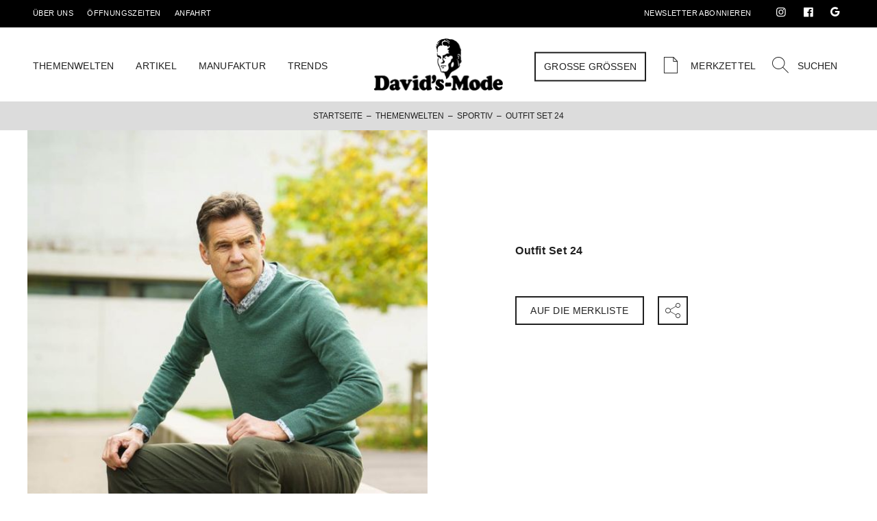

--- FILE ---
content_type: text/html; charset=UTF-8
request_url: https://www.davidsmode.ch/artikel/outfit-set-24-2/
body_size: 15012
content:
<!doctype html>
<html lang="de-CH">
<head>
    <meta charset="UTF-8">
    <meta name="viewport" content="width=device-width, initial-scale=1">
    <link rel="profile" href="https://gmpg.org/xfn/11">

    <meta name='robots' content='index, follow, max-image-preview:large, max-snippet:-1, max-video-preview:-1' />
	<style>img:is([sizes="auto" i], [sizes^="auto," i]) { contain-intrinsic-size: 3000px 1500px }</style>
	
	<!-- This site is optimized with the Yoast SEO plugin v26.3 - https://yoast.com/wordpress/plugins/seo/ -->
	<title>Outfit Set 24 - David&#039;s Männermode</title>
	<link rel="canonical" href="https://www.davidsmode.ch/artikel/outfit-set-24-2/" />
	<meta property="og:locale" content="de_DE" />
	<meta property="og:type" content="article" />
	<meta property="og:title" content="Outfit Set 24 - David&#039;s Männermode" />
	<meta property="og:url" content="https://www.davidsmode.ch/artikel/outfit-set-24-2/" />
	<meta property="og:site_name" content="David&#039;s Männermode" />
	<meta property="og:image" content="https://www.davidsmode.ch/wp-content/uploads/2024/10/AWI01220_web.jpg" />
	<meta property="og:image:width" content="534" />
	<meta property="og:image:height" content="800" />
	<meta property="og:image:type" content="image/jpeg" />
	<meta name="twitter:card" content="summary_large_image" />
	<!-- / Yoast SEO plugin. -->


<link rel='dns-prefetch' href='//api.mapbox.com' />
<link rel="alternate" type="application/rss+xml" title="David&#039;s Männermode &raquo; Feed" href="https://www.davidsmode.ch/feed/" />
<link rel="alternate" type="application/rss+xml" title="David&#039;s Männermode &raquo; Kommentar-Feed" href="https://www.davidsmode.ch/comments/feed/" />
<script>
window._wpemojiSettings = {"baseUrl":"https:\/\/s.w.org\/images\/core\/emoji\/16.0.1\/72x72\/","ext":".png","svgUrl":"https:\/\/s.w.org\/images\/core\/emoji\/16.0.1\/svg\/","svgExt":".svg","source":{"concatemoji":"https:\/\/www.davidsmode.ch\/wp-includes\/js\/wp-emoji-release.min.js?ver=6.8.3"}};
/*! This file is auto-generated */
!function(s,n){var o,i,e;function c(e){try{var t={supportTests:e,timestamp:(new Date).valueOf()};sessionStorage.setItem(o,JSON.stringify(t))}catch(e){}}function p(e,t,n){e.clearRect(0,0,e.canvas.width,e.canvas.height),e.fillText(t,0,0);var t=new Uint32Array(e.getImageData(0,0,e.canvas.width,e.canvas.height).data),a=(e.clearRect(0,0,e.canvas.width,e.canvas.height),e.fillText(n,0,0),new Uint32Array(e.getImageData(0,0,e.canvas.width,e.canvas.height).data));return t.every(function(e,t){return e===a[t]})}function u(e,t){e.clearRect(0,0,e.canvas.width,e.canvas.height),e.fillText(t,0,0);for(var n=e.getImageData(16,16,1,1),a=0;a<n.data.length;a++)if(0!==n.data[a])return!1;return!0}function f(e,t,n,a){switch(t){case"flag":return n(e,"\ud83c\udff3\ufe0f\u200d\u26a7\ufe0f","\ud83c\udff3\ufe0f\u200b\u26a7\ufe0f")?!1:!n(e,"\ud83c\udde8\ud83c\uddf6","\ud83c\udde8\u200b\ud83c\uddf6")&&!n(e,"\ud83c\udff4\udb40\udc67\udb40\udc62\udb40\udc65\udb40\udc6e\udb40\udc67\udb40\udc7f","\ud83c\udff4\u200b\udb40\udc67\u200b\udb40\udc62\u200b\udb40\udc65\u200b\udb40\udc6e\u200b\udb40\udc67\u200b\udb40\udc7f");case"emoji":return!a(e,"\ud83e\udedf")}return!1}function g(e,t,n,a){var r="undefined"!=typeof WorkerGlobalScope&&self instanceof WorkerGlobalScope?new OffscreenCanvas(300,150):s.createElement("canvas"),o=r.getContext("2d",{willReadFrequently:!0}),i=(o.textBaseline="top",o.font="600 32px Arial",{});return e.forEach(function(e){i[e]=t(o,e,n,a)}),i}function t(e){var t=s.createElement("script");t.src=e,t.defer=!0,s.head.appendChild(t)}"undefined"!=typeof Promise&&(o="wpEmojiSettingsSupports",i=["flag","emoji"],n.supports={everything:!0,everythingExceptFlag:!0},e=new Promise(function(e){s.addEventListener("DOMContentLoaded",e,{once:!0})}),new Promise(function(t){var n=function(){try{var e=JSON.parse(sessionStorage.getItem(o));if("object"==typeof e&&"number"==typeof e.timestamp&&(new Date).valueOf()<e.timestamp+604800&&"object"==typeof e.supportTests)return e.supportTests}catch(e){}return null}();if(!n){if("undefined"!=typeof Worker&&"undefined"!=typeof OffscreenCanvas&&"undefined"!=typeof URL&&URL.createObjectURL&&"undefined"!=typeof Blob)try{var e="postMessage("+g.toString()+"("+[JSON.stringify(i),f.toString(),p.toString(),u.toString()].join(",")+"));",a=new Blob([e],{type:"text/javascript"}),r=new Worker(URL.createObjectURL(a),{name:"wpTestEmojiSupports"});return void(r.onmessage=function(e){c(n=e.data),r.terminate(),t(n)})}catch(e){}c(n=g(i,f,p,u))}t(n)}).then(function(e){for(var t in e)n.supports[t]=e[t],n.supports.everything=n.supports.everything&&n.supports[t],"flag"!==t&&(n.supports.everythingExceptFlag=n.supports.everythingExceptFlag&&n.supports[t]);n.supports.everythingExceptFlag=n.supports.everythingExceptFlag&&!n.supports.flag,n.DOMReady=!1,n.readyCallback=function(){n.DOMReady=!0}}).then(function(){return e}).then(function(){var e;n.supports.everything||(n.readyCallback(),(e=n.source||{}).concatemoji?t(e.concatemoji):e.wpemoji&&e.twemoji&&(t(e.twemoji),t(e.wpemoji)))}))}((window,document),window._wpemojiSettings);
</script>
<style id='wp-emoji-styles-inline-css'>

	img.wp-smiley, img.emoji {
		display: inline !important;
		border: none !important;
		box-shadow: none !important;
		height: 1em !important;
		width: 1em !important;
		margin: 0 0.07em !important;
		vertical-align: -0.1em !important;
		background: none !important;
		padding: 0 !important;
	}
</style>
<link rel='stylesheet' id='wp-block-library-css' href='https://www.davidsmode.ch/wp-includes/css/dist/block-library/style.min.css?ver=6.8.3' media='all' />
<style id='classic-theme-styles-inline-css'>
/*! This file is auto-generated */
.wp-block-button__link{color:#fff;background-color:#32373c;border-radius:9999px;box-shadow:none;text-decoration:none;padding:calc(.667em + 2px) calc(1.333em + 2px);font-size:1.125em}.wp-block-file__button{background:#32373c;color:#fff;text-decoration:none}
</style>
<link rel='stylesheet' id='woocommerce-add-to-cart-form-style-css' href='https://www.davidsmode.ch/wp-content/plugins/woocommerce/assets/client/blocks/woocommerce/add-to-cart-form-style.css?ver=6.8.3' media='all' />
<style id='woocommerce-product-button-style-inline-css'>
.wp-block-button.wc-block-components-product-button{align-items:center;display:flex;flex-direction:column;gap:12px;justify-content:center;white-space:normal;word-break:break-word}.wp-block-button.wc-block-components-product-button.is-style-outline .wp-block-button__link{border:2px solid}.wp-block-button.wc-block-components-product-button.is-style-outline .wp-block-button__link:not(.has-text-color){color:currentColor}.wp-block-button.wc-block-components-product-button.is-style-outline .wp-block-button__link:not(.has-background){background-color:transparent;background-image:none}.wp-block-button.wc-block-components-product-button.has-custom-width .wp-block-button__link{box-sizing:border-box}.wp-block-button.wc-block-components-product-button.wp-block-button__width-25 .wp-block-button__link{width:25%}.wp-block-button.wc-block-components-product-button.wp-block-button__width-50 .wp-block-button__link{width:50%}.wp-block-button.wc-block-components-product-button.wp-block-button__width-75 .wp-block-button__link{width:75%}.wp-block-button.wc-block-components-product-button.wp-block-button__width-100 .wp-block-button__link{width:100%}.wp-block-button.wc-block-components-product-button .wp-block-button__link{display:inline-flex;font-size:1em;justify-content:center;text-align:center;white-space:normal;width:auto;word-break:break-word}.wp-block-button.wc-block-components-product-button a[hidden]{display:none}@keyframes slideOut{0%{transform:translateY(0)}to{transform:translateY(-100%)}}@keyframes slideIn{0%{opacity:0;transform:translateY(90%)}to{opacity:1;transform:translate(0)}}.wp-block-button.wc-block-components-product-button.align-left{align-items:flex-start}.wp-block-button.wc-block-components-product-button.align-right{align-items:flex-end}.wp-block-button.wc-block-components-product-button .wc-block-components-product-button__button{align-items:center;border-style:none;display:inline-flex;justify-content:center;line-height:inherit;overflow:hidden;white-space:normal;word-break:break-word}.wp-block-button.wc-block-components-product-button .wc-block-components-product-button__button span.wc-block-slide-out{animation:slideOut .1s linear 1 normal forwards}.wp-block-button.wc-block-components-product-button .wc-block-components-product-button__button span.wc-block-slide-in{animation:slideIn .1s linear 1 normal}.wp-block-button.wc-block-components-product-button .wc-block-components-product-button__button--placeholder{background-color:currentColor!important;border:0!important;border-radius:.25rem;box-shadow:none;color:currentColor!important;display:block;line-height:1;max-width:100%!important;min-height:3em;min-width:8em;opacity:.15;outline:0!important;overflow:hidden!important;pointer-events:none;position:relative!important;width:100%;z-index:1}.wp-block-button.wc-block-components-product-button .wc-block-components-product-button__button--placeholder>*{visibility:hidden}.wp-block-button.wc-block-components-product-button .wc-block-components-product-button__button--placeholder:after{animation:loading__animation 1.5s ease-in-out infinite;background-image:linear-gradient(90deg,currentColor,hsla(0,0%,96%,.302),currentColor);background-repeat:no-repeat;content:" ";display:block;height:100%;left:0;position:absolute;right:0;top:0;transform:translateX(-100%)}@keyframes loading__animation{to{transform:translateX(100%)}}@media screen and (prefers-reduced-motion:reduce){.wp-block-button.wc-block-components-product-button .wc-block-components-product-button__button--placeholder{animation:none}}.wc-block-all-products .wp-block-button.wc-block-components-product-button{margin-bottom:12px}.theme-twentytwentyone .editor-styles-wrapper .wc-block-components-product-button .wp-block-button__link{background-color:var(--button--color-background);border-color:var(--button--color-background);color:var(--button--color-text)}

</style>
<style id='woocommerce-product-collection-style-inline-css'>
.wp-block-woocommerce-product-collection .wc-block-components-product-stock-indicator{text-align:center}.wc-block-components-notice-banner .wc-block-components-button.wc-block-components-notice-banner__dismiss[hidden]{display:none}

</style>
<style id='woocommerce-product-filters-style-inline-css'>
:where(.wc-block-product-filters){--top-padding:var(--wp-admin--admin-bar--height);display:inline-flex}@media(max-width:782px){:where(.wc-block-product-filters){--top-padding:var(--adminbar-mobile-padding,0)}}:where(.wc-block-product-filters) .wc-block-product-filters__close-overlay,:where(.wc-block-product-filters) .wc-block-product-filters__open-overlay{align-items:center;background:transparent;border:transparent;color:inherit;display:flex;font-size:.875em;padding:0}:where(.wc-block-product-filters) .wc-block-product-filters__close-overlay svg,:where(.wc-block-product-filters) .wc-block-product-filters__open-overlay svg{fill:currentColor}:where(.wc-block-product-filters) .wc-block-product-filters__close-overlay span,:where(.wc-block-product-filters) .wc-block-product-filters__open-overlay span{padding:0 5px}:where(.wc-block-product-filters) .wc-block-product-filters__open-overlay svg{height:var(--wc-product-filters-overlay-icon-size,1.5em);width:var(--wc-product-filters-overlay-icon-size,1.5em)}:where(.wc-block-product-filters) .wc-block-product-filters__overlay{background-color:transparent;inset:0;pointer-events:none;position:fixed;top:var(--top-padding);transition:background-color .5s;z-index:9999}:where(.wc-block-product-filters) .wc-block-product-filters__overlay-wrapper{height:100%;position:relative;width:100%}:where(.wc-block-product-filters) .wc-block-product-filters__overlay-dialog{background-color:var(--wc-product-filters-overlay-background-color,var(--wc-product-filters-background-color,var(--wp--preset--color--base,#fff)));color:var(--wc-product-filters-overlay-text-color,var(--wc-product-filters-text-color,var(--wp--preset--color--base,#111)));display:flex!important;flex-direction:column;gap:var(--wp--preset--spacing--40);inset:0;max-height:100%;position:absolute;transform:translateY(100vh);transition:none}:where(.wc-block-product-filters) .wc-block-product-filters__overlay-header{display:flex;flex-flow:row-reverse;padding:var(--wp--preset--spacing--30) var(--wp--preset--spacing--40) 0}:where(.wc-block-product-filters) .wc-block-product-filters__overlay-content{display:flex;flex-direction:column;flex-grow:1;gap:var(--wc-product-filter-block-spacing,var(--wp--style--block-gap,1.2rem));overflow-y:scroll;padding:0 var(--wp--preset--spacing--40)}:where(.wc-block-product-filters) .wc-block-product-filters__overlay-content>:first-child{margin-top:0}:where(.wc-block-product-filters) .wc-block-product-filters__overlay-footer{box-shadow:0 -4px 8px 0 rgba(0,0,0,.102);padding:var(--wp--preset--spacing--30) var(--wp--preset--spacing--40)}:where(.wc-block-product-filters) .wc-block-product-filters__apply{width:100%}:where(.wc-block-product-filters).is-overlay-opened .wc-block-product-filters__overlay{background-color:rgba(95,95,95,.35);pointer-events:auto;z-index:9999}:where(.wc-block-product-filters).is-overlay-opened .wc-block-product-filters__overlay-dialog{color:var(--wc-product-filters-overlay-color,inherit);transform:translateY(0);transition:transform .5s}@media(min-width:601px){:where(.wc-block-product-filters),:where(.wc-block-product-filters).is-overlay-opened{display:flex}:where(.wc-block-product-filters) .wc-block-product-filters__open-overlay,:where(.wc-block-product-filters) .wc-block-product-filters__overlay-footer,:where(.wc-block-product-filters) .wc-block-product-filters__overlay-header,:where(.wc-block-product-filters).is-overlay-opened .wc-block-product-filters__open-overlay,:where(.wc-block-product-filters).is-overlay-opened .wc-block-product-filters__overlay-footer,:where(.wc-block-product-filters).is-overlay-opened .wc-block-product-filters__overlay-header{display:none}:where(.wc-block-product-filters) .wc-block-product-filters__overlay,:where(.wc-block-product-filters).is-overlay-opened .wc-block-product-filters__overlay{background:inherit;color:inherit;inset:0;pointer-events:auto;position:relative;transition:none}:where(.wc-block-product-filters) .wc-block-product-filters__overlay-wrapper,:where(.wc-block-product-filters).is-overlay-opened .wc-block-product-filters__overlay-wrapper{background:inherit;color:inherit;height:auto;width:auto}:where(.wc-block-product-filters) .wc-block-product-filters__overlay-dialog,:where(.wc-block-product-filters).is-overlay-opened .wc-block-product-filters__overlay-dialog{background:inherit;color:inherit;position:relative;transform:none}:where(.wc-block-product-filters) .wc-block-product-filters__overlay-content,:where(.wc-block-product-filters).is-overlay-opened .wc-block-product-filters__overlay-content{background:inherit;color:inherit;flex-grow:1;overflow:visible;padding:0}}@media(max-width:600px){:where(.wc-block-product-filters) .wc-block-product-filters__overlay-content .wp-block-group{display:block}:where(.wc-block-product-filters) .wc-block-product-filters__overlay-content .wp-block-group>div{margin:20px 0}}.wc-block-product-filter--hidden{display:none}

</style>
<link rel='stylesheet' id='woocommerce-product-filter-price-slider-style-css' href='https://www.davidsmode.ch/wp-content/plugins/woocommerce/assets/client/blocks/woocommerce/product-filter-price-slider-style.css?ver=6.8.3' media='all' />
<style id='woocommerce-product-filter-removable-chips-style-inline-css'>
.wc-block-product-filter-removable-chips.is-vertical .wc-block-product-filter-removable-chips__items{flex-direction:column}.wc-block-product-filter-removable-chips.is-content-justification-center .wc-block-product-filter-removable-chips__items{justify-content:center}.wc-block-product-filter-removable-chips.is-content-justification-right .wc-block-product-filter-removable-chips__items{justify-content:flex-end}.wc-block-product-filter-removable-chips.is-content-justification-space-between .wc-block-product-filter-removable-chips__items{justify-content:space-between}.wc-block-product-filter-removable-chips.is-horizontal .wc-block-product-filter-removable-chips__items{width:100%}.wc-block-product-filter-removable-chips__items{color:var(--wc-product-filter-removable-chips-text,currentColor);display:inline-flex;flex-wrap:wrap;gap:4px;list-style:none;margin:0;padding:0}.wc-block-product-filter-removable-chips__items .wc-block-product-filter-removable-chips__item{align-items:center;appearance:none;background:var(--wc-product-filter-removable-chips-background,transparent);border:1px solid var(--wc-product-filter-removable-chips-border,color-mix(in srgb,currentColor 20%,transparent));border-radius:2px;display:flex;font-size:.875em;gap:8px;justify-content:space-between;padding:.25em .75em}.wc-block-product-filter-removable-chips__items .wc-block-product-filter-removable-chips__item .wc-block-product-filter-removable-chips__remove{align-items:center;background-color:transparent;border:none;color:var(--wc-product-filter-removable-chips-text,currentColor);cursor:pointer;display:flex;margin:0;padding:0}.wc-block-product-filter-removable-chips__items .wc-block-product-filter-removable-chips__item .wc-block-product-filter-removable-chips__remove .wc-block-product-filter-removable-chips__remove-icon{fill:currentColor}

</style>
<style id='woocommerce-product-filter-checkbox-list-style-inline-css'>
.wc-block-product-filter-checkbox-list__list{list-style:none outside;margin:0;padding:0}.wc-block-product-filter-checkbox-list__label{align-items:center;display:inline-flex;gap:.625em}.wc-block-product-filter-checkbox-list__item .wc-block-product-filter-checkbox-list__label{margin-bottom:0}:where(.wc-block-product-filter-checkbox-list__input-wrapper){display:block;position:relative}.wc-block-product-filter-checkbox-list__input-wrapper:before{background:currentColor;border-radius:2px;content:"";height:1em;left:0;opacity:.1;pointer-events:none;position:absolute;top:0;width:1em}.has-option-element-color .wc-block-product-filter-checkbox-list__input-wrapper:before{display:none}input[type=checkbox].wc-block-product-filter-checkbox-list__input{appearance:none;background:var(--wc-product-filter-checkbox-list-option-element,transparent);border:1px solid var(--wc-product-filter-checkbox-list-option-element-border,transparent);border-radius:2px;color:inherit;cursor:pointer;display:block;font-size:inherit;height:1em;margin:0;width:1em}input[type=checkbox].wc-block-product-filter-checkbox-list__input:focus{outline-color:var(--wc-product-filter-checkbox-list-option-element-border,currentColor);outline-width:1px}svg.wc-block-product-filter-checkbox-list__mark{box-sizing:border-box;color:var(--wc-product-filter-checkbox-list-option-element-selected,currentColor);display:none;height:1em;left:0;padding:.2em;position:absolute;top:0;width:1em}input[type=checkbox].wc-block-product-filter-checkbox-list__input:checked:after,input[type=checkbox].wc-block-product-filter-checkbox-list__input:checked:before{content:none}input[type=checkbox].wc-block-product-filter-checkbox-list__input:checked+.wc-block-product-filter-checkbox-list__mark{display:block;pointer-events:none}:where(.wc-block-product-filter-checkbox-list__text-wrapper){align-items:center;display:inline-flex;font-size:.875em;gap:4px}.wc-block-product-filter-checkbox-list__show-more{appearance:none;background:transparent;border:none;font-family:inherit;padding:0;text-decoration:underline}

</style>
<style id='woocommerce-product-filter-chips-style-inline-css'>
:where(.wc-block-product-filter-chips__items){display:flex;flex-wrap:wrap;gap:4px}.wc-block-product-filter-chips__item{appearance:none;background:transparent;border:1px solid color-mix(in srgb,currentColor 20%,transparent);border-radius:2px;color:var(--wc-product-filter-chips-text,currentColor);cursor:pointer;font-family:inherit;font-size:.875em;padding:4px 8px}.has-chip-text-color .wc-block-product-filter-chips__item{color:var(--wc-product-filter-chips-text)}.has-chip-background-color .wc-block-product-filter-chips__item{background:var(--wc-product-filter-chips-background)}.has-chip-border-color .wc-block-product-filter-chips__item{border-color:var(--wc-product-filter-chips-border)}.wc-block-product-filter-chips__item[aria-checked=true]{background:currentColor}.has-selected-chip-text-color .wc-block-product-filter-chips__item[aria-checked=true]{color:var(--wc-product-filter-chips-selected-text)}.has-selected-chip-background-color .wc-block-product-filter-chips__item[aria-checked=true]{background:var(--wc-product-filter-chips-selected-background)}.has-selected-chip-border-color .wc-block-product-filter-chips__item[aria-checked=true]{border-color:var(--wc-product-filter-chips-selected-border)}:where(.wc-block-product-filter-chips__label){align-items:center;display:inline-flex;gap:4px}.wc-block-product-filter-chips:not(.has-selected-chip-text-color) .wc-block-product-filter-chips__item[aria-checked=true]>.wc-block-product-filter-chips__label{filter:invert(100%)}.wc-block-product-filter-chips__show-more{appearance:none;background:transparent;border:none;font-family:inherit;padding:0;text-decoration:underline}

</style>
<link rel='stylesheet' id='woocommerce-product-gallery-style-css' href='https://www.davidsmode.ch/wp-content/plugins/woocommerce/assets/client/blocks/woocommerce/product-gallery-style.css?ver=6.8.3' media='all' />
<style id='woocommerce-product-template-style-inline-css'>
.wc-block-product-template{list-style:none;margin-bottom:0;margin-top:0;max-width:100%;padding:0}.wc-block-product-template.wc-block-product-template{background:none}.wc-block-product-template.is-flex-container{display:flex;flex-direction:row;flex-wrap:wrap;gap:1.25em}.wc-block-product-template.is-flex-container>li{list-style:none;margin:0;width:100%}@media(min-width:600px){.wc-block-product-template.is-flex-container.is-flex-container.columns-2>li{width:calc(50% - .625em)}.wc-block-product-template.is-flex-container.is-flex-container.columns-3>li{width:calc(33.33333% - .83333em)}.wc-block-product-template.is-flex-container.is-flex-container.columns-4>li{width:calc(25% - .9375em)}.wc-block-product-template.is-flex-container.is-flex-container.columns-5>li{width:calc(20% - 1em)}.wc-block-product-template.is-flex-container.is-flex-container.columns-6>li{width:calc(16.66667% - 1.04167em)}}.wc-block-product-template__responsive{grid-gap:1.25em;display:grid}.wc-block-product-template__responsive.columns-2{grid-template-columns:repeat(auto-fill,minmax(max(150px,calc(50% - .625em)),1fr))}.wc-block-product-template__responsive.columns-3{grid-template-columns:repeat(auto-fill,minmax(max(150px,calc(33.33333% - .83333em)),1fr))}.wc-block-product-template__responsive.columns-4{grid-template-columns:repeat(auto-fill,minmax(max(150px,calc(25% - .9375em)),1fr))}.wc-block-product-template__responsive.columns-5{grid-template-columns:repeat(auto-fill,minmax(max(150px,calc(20% - 1em)),1fr))}.wc-block-product-template__responsive.columns-6{grid-template-columns:repeat(auto-fill,minmax(max(150px,calc(16.66667% - 1.04167em)),1fr))}.wc-block-product-template__responsive>li{margin-block-start:0}:where(.wc-block-product-template .wc-block-product)>:not(:last-child){margin-bottom:.75rem;margin-top:0}.is-product-collection-layout-list .wc-block-product:not(:last-child){margin-bottom:1.2rem}

</style>
<style id='global-styles-inline-css'>
:root{--wp--preset--aspect-ratio--square: 1;--wp--preset--aspect-ratio--4-3: 4/3;--wp--preset--aspect-ratio--3-4: 3/4;--wp--preset--aspect-ratio--3-2: 3/2;--wp--preset--aspect-ratio--2-3: 2/3;--wp--preset--aspect-ratio--16-9: 16/9;--wp--preset--aspect-ratio--9-16: 9/16;--wp--preset--color--black: #000000;--wp--preset--color--cyan-bluish-gray: #abb8c3;--wp--preset--color--white: #ffffff;--wp--preset--color--pale-pink: #f78da7;--wp--preset--color--vivid-red: #cf2e2e;--wp--preset--color--luminous-vivid-orange: #ff6900;--wp--preset--color--luminous-vivid-amber: #fcb900;--wp--preset--color--light-green-cyan: #7bdcb5;--wp--preset--color--vivid-green-cyan: #00d084;--wp--preset--color--pale-cyan-blue: #8ed1fc;--wp--preset--color--vivid-cyan-blue: #0693e3;--wp--preset--color--vivid-purple: #9b51e0;--wp--preset--gradient--vivid-cyan-blue-to-vivid-purple: linear-gradient(135deg,rgba(6,147,227,1) 0%,rgb(155,81,224) 100%);--wp--preset--gradient--light-green-cyan-to-vivid-green-cyan: linear-gradient(135deg,rgb(122,220,180) 0%,rgb(0,208,130) 100%);--wp--preset--gradient--luminous-vivid-amber-to-luminous-vivid-orange: linear-gradient(135deg,rgba(252,185,0,1) 0%,rgba(255,105,0,1) 100%);--wp--preset--gradient--luminous-vivid-orange-to-vivid-red: linear-gradient(135deg,rgba(255,105,0,1) 0%,rgb(207,46,46) 100%);--wp--preset--gradient--very-light-gray-to-cyan-bluish-gray: linear-gradient(135deg,rgb(238,238,238) 0%,rgb(169,184,195) 100%);--wp--preset--gradient--cool-to-warm-spectrum: linear-gradient(135deg,rgb(74,234,220) 0%,rgb(151,120,209) 20%,rgb(207,42,186) 40%,rgb(238,44,130) 60%,rgb(251,105,98) 80%,rgb(254,248,76) 100%);--wp--preset--gradient--blush-light-purple: linear-gradient(135deg,rgb(255,206,236) 0%,rgb(152,150,240) 100%);--wp--preset--gradient--blush-bordeaux: linear-gradient(135deg,rgb(254,205,165) 0%,rgb(254,45,45) 50%,rgb(107,0,62) 100%);--wp--preset--gradient--luminous-dusk: linear-gradient(135deg,rgb(255,203,112) 0%,rgb(199,81,192) 50%,rgb(65,88,208) 100%);--wp--preset--gradient--pale-ocean: linear-gradient(135deg,rgb(255,245,203) 0%,rgb(182,227,212) 50%,rgb(51,167,181) 100%);--wp--preset--gradient--electric-grass: linear-gradient(135deg,rgb(202,248,128) 0%,rgb(113,206,126) 100%);--wp--preset--gradient--midnight: linear-gradient(135deg,rgb(2,3,129) 0%,rgb(40,116,252) 100%);--wp--preset--font-size--small: 13px;--wp--preset--font-size--medium: 20px;--wp--preset--font-size--large: 36px;--wp--preset--font-size--x-large: 42px;--wp--preset--spacing--20: 0.44rem;--wp--preset--spacing--30: 0.67rem;--wp--preset--spacing--40: 1rem;--wp--preset--spacing--50: 1.5rem;--wp--preset--spacing--60: 2.25rem;--wp--preset--spacing--70: 3.38rem;--wp--preset--spacing--80: 5.06rem;--wp--preset--shadow--natural: 6px 6px 9px rgba(0, 0, 0, 0.2);--wp--preset--shadow--deep: 12px 12px 50px rgba(0, 0, 0, 0.4);--wp--preset--shadow--sharp: 6px 6px 0px rgba(0, 0, 0, 0.2);--wp--preset--shadow--outlined: 6px 6px 0px -3px rgba(255, 255, 255, 1), 6px 6px rgba(0, 0, 0, 1);--wp--preset--shadow--crisp: 6px 6px 0px rgba(0, 0, 0, 1);}:where(.is-layout-flex){gap: 0.5em;}:where(.is-layout-grid){gap: 0.5em;}body .is-layout-flex{display: flex;}.is-layout-flex{flex-wrap: wrap;align-items: center;}.is-layout-flex > :is(*, div){margin: 0;}body .is-layout-grid{display: grid;}.is-layout-grid > :is(*, div){margin: 0;}:where(.wp-block-columns.is-layout-flex){gap: 2em;}:where(.wp-block-columns.is-layout-grid){gap: 2em;}:where(.wp-block-post-template.is-layout-flex){gap: 1.25em;}:where(.wp-block-post-template.is-layout-grid){gap: 1.25em;}.has-black-color{color: var(--wp--preset--color--black) !important;}.has-cyan-bluish-gray-color{color: var(--wp--preset--color--cyan-bluish-gray) !important;}.has-white-color{color: var(--wp--preset--color--white) !important;}.has-pale-pink-color{color: var(--wp--preset--color--pale-pink) !important;}.has-vivid-red-color{color: var(--wp--preset--color--vivid-red) !important;}.has-luminous-vivid-orange-color{color: var(--wp--preset--color--luminous-vivid-orange) !important;}.has-luminous-vivid-amber-color{color: var(--wp--preset--color--luminous-vivid-amber) !important;}.has-light-green-cyan-color{color: var(--wp--preset--color--light-green-cyan) !important;}.has-vivid-green-cyan-color{color: var(--wp--preset--color--vivid-green-cyan) !important;}.has-pale-cyan-blue-color{color: var(--wp--preset--color--pale-cyan-blue) !important;}.has-vivid-cyan-blue-color{color: var(--wp--preset--color--vivid-cyan-blue) !important;}.has-vivid-purple-color{color: var(--wp--preset--color--vivid-purple) !important;}.has-black-background-color{background-color: var(--wp--preset--color--black) !important;}.has-cyan-bluish-gray-background-color{background-color: var(--wp--preset--color--cyan-bluish-gray) !important;}.has-white-background-color{background-color: var(--wp--preset--color--white) !important;}.has-pale-pink-background-color{background-color: var(--wp--preset--color--pale-pink) !important;}.has-vivid-red-background-color{background-color: var(--wp--preset--color--vivid-red) !important;}.has-luminous-vivid-orange-background-color{background-color: var(--wp--preset--color--luminous-vivid-orange) !important;}.has-luminous-vivid-amber-background-color{background-color: var(--wp--preset--color--luminous-vivid-amber) !important;}.has-light-green-cyan-background-color{background-color: var(--wp--preset--color--light-green-cyan) !important;}.has-vivid-green-cyan-background-color{background-color: var(--wp--preset--color--vivid-green-cyan) !important;}.has-pale-cyan-blue-background-color{background-color: var(--wp--preset--color--pale-cyan-blue) !important;}.has-vivid-cyan-blue-background-color{background-color: var(--wp--preset--color--vivid-cyan-blue) !important;}.has-vivid-purple-background-color{background-color: var(--wp--preset--color--vivid-purple) !important;}.has-black-border-color{border-color: var(--wp--preset--color--black) !important;}.has-cyan-bluish-gray-border-color{border-color: var(--wp--preset--color--cyan-bluish-gray) !important;}.has-white-border-color{border-color: var(--wp--preset--color--white) !important;}.has-pale-pink-border-color{border-color: var(--wp--preset--color--pale-pink) !important;}.has-vivid-red-border-color{border-color: var(--wp--preset--color--vivid-red) !important;}.has-luminous-vivid-orange-border-color{border-color: var(--wp--preset--color--luminous-vivid-orange) !important;}.has-luminous-vivid-amber-border-color{border-color: var(--wp--preset--color--luminous-vivid-amber) !important;}.has-light-green-cyan-border-color{border-color: var(--wp--preset--color--light-green-cyan) !important;}.has-vivid-green-cyan-border-color{border-color: var(--wp--preset--color--vivid-green-cyan) !important;}.has-pale-cyan-blue-border-color{border-color: var(--wp--preset--color--pale-cyan-blue) !important;}.has-vivid-cyan-blue-border-color{border-color: var(--wp--preset--color--vivid-cyan-blue) !important;}.has-vivid-purple-border-color{border-color: var(--wp--preset--color--vivid-purple) !important;}.has-vivid-cyan-blue-to-vivid-purple-gradient-background{background: var(--wp--preset--gradient--vivid-cyan-blue-to-vivid-purple) !important;}.has-light-green-cyan-to-vivid-green-cyan-gradient-background{background: var(--wp--preset--gradient--light-green-cyan-to-vivid-green-cyan) !important;}.has-luminous-vivid-amber-to-luminous-vivid-orange-gradient-background{background: var(--wp--preset--gradient--luminous-vivid-amber-to-luminous-vivid-orange) !important;}.has-luminous-vivid-orange-to-vivid-red-gradient-background{background: var(--wp--preset--gradient--luminous-vivid-orange-to-vivid-red) !important;}.has-very-light-gray-to-cyan-bluish-gray-gradient-background{background: var(--wp--preset--gradient--very-light-gray-to-cyan-bluish-gray) !important;}.has-cool-to-warm-spectrum-gradient-background{background: var(--wp--preset--gradient--cool-to-warm-spectrum) !important;}.has-blush-light-purple-gradient-background{background: var(--wp--preset--gradient--blush-light-purple) !important;}.has-blush-bordeaux-gradient-background{background: var(--wp--preset--gradient--blush-bordeaux) !important;}.has-luminous-dusk-gradient-background{background: var(--wp--preset--gradient--luminous-dusk) !important;}.has-pale-ocean-gradient-background{background: var(--wp--preset--gradient--pale-ocean) !important;}.has-electric-grass-gradient-background{background: var(--wp--preset--gradient--electric-grass) !important;}.has-midnight-gradient-background{background: var(--wp--preset--gradient--midnight) !important;}.has-small-font-size{font-size: var(--wp--preset--font-size--small) !important;}.has-medium-font-size{font-size: var(--wp--preset--font-size--medium) !important;}.has-large-font-size{font-size: var(--wp--preset--font-size--large) !important;}.has-x-large-font-size{font-size: var(--wp--preset--font-size--x-large) !important;}
:where(.wp-block-post-template.is-layout-flex){gap: 1.25em;}:where(.wp-block-post-template.is-layout-grid){gap: 1.25em;}
:where(.wp-block-columns.is-layout-flex){gap: 2em;}:where(.wp-block-columns.is-layout-grid){gap: 2em;}
:root :where(.wp-block-pullquote){font-size: 1.5em;line-height: 1.6;}
</style>
<link rel='stylesheet' id='contact-form-7-css' href='https://www.davidsmode.ch/wp-content/plugins/contact-form-7/includes/css/styles.css?ver=6.1.3' media='all' />
<link rel='stylesheet' id='photoswipe-css' href='https://www.davidsmode.ch/wp-content/plugins/woocommerce/assets/css/photoswipe/photoswipe.min.css?ver=9.9.4' media='all' />
<link rel='stylesheet' id='photoswipe-default-skin-css' href='https://www.davidsmode.ch/wp-content/plugins/woocommerce/assets/css/photoswipe/default-skin/default-skin.min.css?ver=9.9.4' media='all' />
<style id='woocommerce-inline-inline-css'>
.woocommerce form .form-row .required { visibility: visible; }
</style>
<link rel='stylesheet' id='brands-styles-css' href='https://www.davidsmode.ch/wp-content/plugins/woocommerce/assets/css/brands.css?ver=9.9.4' media='all' />
<link rel='stylesheet' id='dmode-style-css' href='https://www.davidsmode.ch/wp-content/themes/dmode/assets/dist/css/page.css?ver=2021020202' media='all' />
<link rel='stylesheet' id='mapbox-gl-css-css' href='https://api.mapbox.com/mapbox-gl-js/v1.12.0/mapbox-gl.css?ver=6.8.3' media='all' />
<script src="https://www.davidsmode.ch/wp-includes/js/jquery/jquery.min.js?ver=3.7.1" id="jquery-core-js"></script>
<script src="https://www.davidsmode.ch/wp-includes/js/jquery/jquery-migrate.min.js?ver=3.4.1" id="jquery-migrate-js"></script>
<script src="https://www.davidsmode.ch/wp-content/plugins/woocommerce/assets/js/jquery-blockui/jquery.blockUI.min.js?ver=2.7.0-wc.9.9.4" id="jquery-blockui-js" defer data-wp-strategy="defer"></script>
<script id="wc-add-to-cart-js-extra">
var wc_add_to_cart_params = {"ajax_url":"\/wp-admin\/admin-ajax.php","wc_ajax_url":"\/?wc-ajax=%%endpoint%%","i18n_view_cart":"Warenkorb anzeigen","cart_url":"https:\/\/www.davidsmode.ch\/merkliste\/","is_cart":"","cart_redirect_after_add":"no"};
</script>
<script src="https://www.davidsmode.ch/wp-content/plugins/woocommerce/assets/js/frontend/add-to-cart.min.js?ver=9.9.4" id="wc-add-to-cart-js" defer data-wp-strategy="defer"></script>
<script src="https://www.davidsmode.ch/wp-content/plugins/woocommerce/assets/js/flexslider/jquery.flexslider.min.js?ver=2.7.2-wc.9.9.4" id="flexslider-js" defer data-wp-strategy="defer"></script>
<script src="https://www.davidsmode.ch/wp-content/plugins/woocommerce/assets/js/photoswipe/photoswipe.min.js?ver=4.1.1-wc.9.9.4" id="photoswipe-js" defer data-wp-strategy="defer"></script>
<script src="https://www.davidsmode.ch/wp-content/plugins/woocommerce/assets/js/photoswipe/photoswipe-ui-default.min.js?ver=4.1.1-wc.9.9.4" id="photoswipe-ui-default-js" defer data-wp-strategy="defer"></script>
<script id="wc-single-product-js-extra">
var wc_single_product_params = {"i18n_required_rating_text":"Bitte w\u00e4hlen Sie eine Bewertung","i18n_rating_options":["1 of 5 stars","2 of 5 stars","3 of 5 stars","4 of 5 stars","5 of 5 stars"],"i18n_product_gallery_trigger_text":"View full-screen image gallery","review_rating_required":"yes","flexslider":{"rtl":false,"animation":"slide","smoothHeight":true,"directionNav":false,"controlNav":"thumbnails","slideshow":false,"animationSpeed":500,"animationLoop":false,"allowOneSlide":false},"zoom_enabled":"","zoom_options":[],"photoswipe_enabled":"1","photoswipe_options":{"shareEl":false,"closeOnScroll":false,"history":false,"hideAnimationDuration":0,"showAnimationDuration":0},"flexslider_enabled":""};
</script>
<script src="https://www.davidsmode.ch/wp-content/plugins/woocommerce/assets/js/frontend/single-product.min.js?ver=9.9.4" id="wc-single-product-js" defer data-wp-strategy="defer"></script>
<script src="https://www.davidsmode.ch/wp-content/plugins/woocommerce/assets/js/js-cookie/js.cookie.min.js?ver=2.1.4-wc.9.9.4" id="js-cookie-js" defer data-wp-strategy="defer"></script>
<script id="woocommerce-js-extra">
var woocommerce_params = {"ajax_url":"\/wp-admin\/admin-ajax.php","wc_ajax_url":"\/?wc-ajax=%%endpoint%%","i18n_password_show":"Show password","i18n_password_hide":"Hide password"};
</script>
<script src="https://www.davidsmode.ch/wp-content/plugins/woocommerce/assets/js/frontend/woocommerce.min.js?ver=9.9.4" id="woocommerce-js" defer data-wp-strategy="defer"></script>
<link rel="https://api.w.org/" href="https://www.davidsmode.ch/wp-json/" /><link rel="alternate" title="JSON" type="application/json" href="https://www.davidsmode.ch/wp-json/wp/v2/product/4744" /><link rel="EditURI" type="application/rsd+xml" title="RSD" href="https://www.davidsmode.ch/xmlrpc.php?rsd" />
<meta name="generator" content="WordPress 6.8.3" />
<meta name="generator" content="WooCommerce 9.9.4" />
<link rel='shortlink' href='https://www.davidsmode.ch/?p=4744' />
<link rel="alternate" title="oEmbed (JSON)" type="application/json+oembed" href="https://www.davidsmode.ch/wp-json/oembed/1.0/embed?url=https%3A%2F%2Fwww.davidsmode.ch%2Fartikel%2Foutfit-set-24-2%2F" />
<link rel="alternate" title="oEmbed (XML)" type="text/xml+oembed" href="https://www.davidsmode.ch/wp-json/oembed/1.0/embed?url=https%3A%2F%2Fwww.davidsmode.ch%2Fartikel%2Foutfit-set-24-2%2F&#038;format=xml" />
	<noscript><style>.woocommerce-product-gallery{ opacity: 1 !important; }</style></noscript>
	<link rel="icon" href="https://www.davidsmode.ch/wp-content/uploads/2020/09/cropped-favicon-32x32.png" sizes="32x32" />
<link rel="icon" href="https://www.davidsmode.ch/wp-content/uploads/2020/09/cropped-favicon-192x192.png" sizes="192x192" />
<link rel="apple-touch-icon" href="https://www.davidsmode.ch/wp-content/uploads/2020/09/cropped-favicon-180x180.png" />
<meta name="msapplication-TileImage" content="https://www.davidsmode.ch/wp-content/uploads/2020/09/cropped-favicon-270x270.png" />
</head>

<body class="wp-singular product-template-default single single-product postid-4744 wp-custom-logo wp-theme-dmode theme-dmode woocommerce woocommerce-page woocommerce-no-js no-sidebar woocommerce-active">
<div id="page" class="site">
    <a class="skip-link screen-reader-text" href="#primary">Zum Inhalt springen</a>

    <header class="top-bar">
        <nav class="top-bar-left">
            <div class="menu-oberes-menue-container"><ul id="menu-top" class="menu"><li id="menu-item-96" class="menu-item menu-item-type-post_type menu-item-object-page menu-item-96"><a href="https://www.davidsmode.ch/ueber-uns/">Über Uns</a></li>
<li id="menu-item-34" class="menu-item menu-item-type-custom menu-item-object-custom menu-item-34"><a href="/ueber-uns/#oeffnungszeiten">Öffnungszeiten</a></li>
<li id="menu-item-35" class="menu-item menu-item-type-custom menu-item-object-custom menu-item-35"><a href="/ueber-uns/#anfahrt">Anfahrt</a></li>
</ul></div>        </nav>
        <nav class="top-bar-right">
            <a href="#newsletter-subscribe" class="newsletter-link">Newsletter Abonnieren</a>

            <div class="menu-social-container"><ul id="social-menu" class="menu"><li id="menu-item-38" class="icon-instagram menu-item menu-item-type-custom menu-item-object-custom menu-item-38"><a target="_blank" href="https://www.instagram.com/davidsmode/">Instagram</a></li>
<li id="menu-item-37" class="icon-facebook-official menu-item menu-item-type-custom menu-item-object-custom menu-item-37"><a target="_blank" href="https://de-de.facebook.com/Davids.Mode">Facebook</a></li>
<li id="menu-item-785" class="icon-google menu-item menu-item-type-custom menu-item-object-custom menu-item-785"><a target="_blank" href="http://g.page/Davids-Mode/review">Google Bewertungen</a></li>
</ul></div>        </nav>
    </header>
    <header id="masthead" class="site-header">
        <nav id="site-navigation" class="main-navigation">
            <button class="menu-toggle" aria-controls="primary-menu" aria-expanded="false">
                <i class="icon-menu"></i>
            </button>
            <div class="full-menu-wrap">
                <div class="menu-hauptmenue-container"><ul id="primary-menu" class="menu"><li id="menu-item-20" class="menu-item menu-item-type-taxonomy menu-item-object-product_cat current-product-ancestor menu-item-has-children menu-item-20"><a href="https://www.davidsmode.ch/ausstellung/themenwelten/">Themenwelten</a>
<ul class="sub-menu">
	<li id="menu-item-22" class="menu-item menu-item-type-taxonomy menu-item-object-product_cat menu-item-22"><a href="https://www.davidsmode.ch/ausstellung/themenwelten/david-et-david-denim/">David&amp;David</a></li>
	<li id="menu-item-24" class="menu-item menu-item-type-taxonomy menu-item-object-product_cat current-product-ancestor current-menu-parent current-product-parent menu-item-24"><a href="https://www.davidsmode.ch/ausstellung/themenwelten/sportiv/">Sportiv</a></li>
	<li id="menu-item-21" class="menu-item menu-item-type-taxonomy menu-item-object-product_cat menu-item-21"><a href="https://www.davidsmode.ch/ausstellung/themenwelten/business/">Business</a></li>
	<li id="menu-item-23" class="menu-item menu-item-type-taxonomy menu-item-object-product_cat menu-item-23"><a href="https://www.davidsmode.ch/ausstellung/themenwelten/festmode/">Festmode</a></li>
</ul>
</li>
<li id="menu-item-13" class="menu-item menu-item-type-taxonomy menu-item-object-product_cat menu-item-has-children menu-item-13"><a href="https://www.davidsmode.ch/ausstellung/artikel/">Artikel</a>
<ul class="sub-menu">
	<li id="menu-item-18" class="menu-item menu-item-type-taxonomy menu-item-object-product_cat menu-item-18"><a href="https://www.davidsmode.ch/ausstellung/artikel/jacken-mantel/">Jacken / Mantel</a></li>
	<li id="menu-item-19" class="menu-item menu-item-type-taxonomy menu-item-object-product_cat menu-item-19"><a href="https://www.davidsmode.ch/ausstellung/artikel/oberbekleidung/">Sweatshirts / Pullis</a></li>
	<li id="menu-item-16" class="menu-item menu-item-type-taxonomy menu-item-object-product_cat menu-item-16"><a href="https://www.davidsmode.ch/ausstellung/artikel/hemden/">Hemden</a></li>
	<li id="menu-item-1120" class="menu-item menu-item-type-taxonomy menu-item-object-product_cat menu-item-1120"><a href="https://www.davidsmode.ch/ausstellung/artikel/r-v-hemden/">R.V Hemden</a></li>
	<li id="menu-item-1121" class="menu-item menu-item-type-taxonomy menu-item-object-product_cat menu-item-1121"><a href="https://www.davidsmode.ch/ausstellung/artikel/t-shirts-polos/">T-Shirts &amp; Polos</a></li>
	<li id="menu-item-17" class="menu-item menu-item-type-taxonomy menu-item-object-product_cat menu-item-17"><a href="https://www.davidsmode.ch/ausstellung/artikel/hosen/">Hosen</a></li>
	<li id="menu-item-1483" class="menu-item menu-item-type-taxonomy menu-item-object-product_cat menu-item-1483"><a href="https://www.davidsmode.ch/ausstellung/jeans/">Jeans</a></li>
	<li id="menu-item-1484" class="menu-item menu-item-type-taxonomy menu-item-object-product_cat menu-item-1484"><a href="https://www.davidsmode.ch/ausstellung/artikel/shorts/">Shorts &amp; Bermudas</a></li>
	<li id="menu-item-326" class="menu-item menu-item-type-taxonomy menu-item-object-product_cat menu-item-326"><a href="https://www.davidsmode.ch/ausstellung/artikel/schuhe/">Geox Schuhe</a></li>
	<li id="menu-item-1119" class="menu-item menu-item-type-taxonomy menu-item-object-product_cat menu-item-1119"><a href="https://www.davidsmode.ch/ausstellung/artikel/schuhe-artikel/">Lloyd Schuhe</a></li>
	<li id="menu-item-15" class="menu-item menu-item-type-taxonomy menu-item-object-product_cat menu-item-15"><a href="https://www.davidsmode.ch/ausstellung/artikel/anzuege/">Anzüge</a></li>
	<li id="menu-item-947" class="menu-item menu-item-type-taxonomy menu-item-object-product_cat menu-item-947"><a href="https://www.davidsmode.ch/ausstellung/artikel/sakkos/">Sakkos</a></li>
	<li id="menu-item-14" class="menu-item menu-item-type-taxonomy menu-item-object-product_cat menu-item-has-children menu-item-14"><a href="https://www.davidsmode.ch/ausstellung/artikel/accessoires/">Accessoires</a>
	<ul class="sub-menu">
		<li id="menu-item-780" class="menu-item menu-item-type-taxonomy menu-item-object-product_cat menu-item-780"><a href="https://www.davidsmode.ch/ausstellung/artikel/accessoires/schals/">Schals</a></li>
		<li id="menu-item-2540" class="menu-item menu-item-type-taxonomy menu-item-object-product_cat menu-item-2540"><a href="https://www.davidsmode.ch/ausstellung/artikel/accessoires/automatik-lederguertel/">Ledergürtel</a></li>
		<li id="menu-item-779" class="menu-item menu-item-type-taxonomy menu-item-object-product_cat menu-item-779"><a href="https://www.davidsmode.ch/ausstellung/artikel/accessoires/guertel/">Stretch Gürtel</a></li>
		<li id="menu-item-789" class="menu-item menu-item-type-taxonomy menu-item-object-product_cat menu-item-789"><a href="https://www.davidsmode.ch/ausstellung/artikel/accessoires/krawatten-accessoires/">Krawatten</a></li>
		<li id="menu-item-946" class="menu-item menu-item-type-taxonomy menu-item-object-product_cat menu-item-946"><a href="https://www.davidsmode.ch/ausstellung/artikel/accessoires/manschettenknoepfe/">Manschettenknöpfe</a></li>
		<li id="menu-item-944" class="menu-item menu-item-type-taxonomy menu-item-object-product_cat menu-item-944"><a href="https://www.davidsmode.ch/ausstellung/artikel/accessoires/hochzeitskrawatten/">Hochzeitskrawatten</a></li>
		<li id="menu-item-943" class="menu-item menu-item-type-taxonomy menu-item-object-product_cat menu-item-943"><a href="https://www.davidsmode.ch/ausstellung/artikel/accessoires/hochzeitsfliegen/">Hochzeitsfliegen</a></li>
		<li id="menu-item-945" class="menu-item menu-item-type-taxonomy menu-item-object-product_cat menu-item-945"><a href="https://www.davidsmode.ch/ausstellung/artikel/accessoires/hochzeitswesten/">Hochzeitswesten</a></li>
	</ul>
</li>
</ul>
</li>
<li id="menu-item-178" class="menu-item menu-item-type-post_type menu-item-object-page menu-item-178"><a href="https://www.davidsmode.ch/manufaktur/">Manufaktur</a></li>
<li id="menu-item-170" class="menu-item menu-item-type-post_type menu-item-object-page menu-item-170"><a href="https://www.davidsmode.ch/trends/">Trends</a></li>
</ul></div><div class="mobile-only"><ul id="menu-mobile" class="menu"><li class="menu-item menu-item-type-post_type menu-item-object-page menu-item-96"><a href="https://www.davidsmode.ch/ueber-uns/">Über Uns</a></li>
<li class="menu-item menu-item-type-custom menu-item-object-custom menu-item-34"><a href="/ueber-uns/#oeffnungszeiten">Öffnungszeiten</a></li>
<li class="menu-item menu-item-type-custom menu-item-object-custom menu-item-35"><a href="/ueber-uns/#anfahrt">Anfahrt</a></li>
</ul></div>                <div class="mobile-only spacer"></div>
            </div>

        </nav><!-- #site-navigation -->

        <div class="site-branding">
            <a href="https://www.davidsmode.ch/" class="custom-logo-link" rel="home"><img width="760" height="307" src="https://www.davidsmode.ch/wp-content/uploads/2020/09/logo.png" class="custom-logo" alt="David&#039;s Männermode" decoding="async" fetchpriority="high" srcset="https://www.davidsmode.ch/wp-content/uploads/2020/09/logo.png 760w, https://www.davidsmode.ch/wp-content/uploads/2020/09/logo-300x121.png 300w" sizes="(max-width: 760px) 100vw, 760px" /></a>                <p class="site-title screen-reader-text"><a href="https://www.davidsmode.ch/"
                                                            rel="home">David&#039;s Männermode</a></p>
                    </div><!-- .site-branding -->

        <div class="site-shop-controls">
             <div class="account-link">
                <div><div class="textwidget custom-html-widget"><a href="/manufaktur/#grosse-groessen" class="woocommerce-button">
	Grosse Grössen
</a></div></div>
                                <!-- <a href=""><i class="icon-account"></i></a> -->
            </div>
            
<div class="mini-cart-wrap">
    <a class="wishlist" href="https://www.davidsmode.ch/merkliste/">
        <i class="icon-doc"></i>
        Merkzettel            </a>

    
    
</div>
            <div class="site-search-wrap">
                <label for="site-search-input" class="search-toggle"><i class="icon-search"></i>Suchen</label>
                <div class="search-ui">
                    <form action="https://www.davidsmode.ch/ausstellung/">
                        <input
                                name="s"
                                type="search"
                                autocomplete="off"
                                class="input-text"
                                id="site-search-input"
                                placeholder="Suchbegriff"/>
                        <button class="woocommerce-button" type="submit">
                            Suchen                        </button>
                    </form>
                </div>
            </div>
        </div>

        <nav class="woocommerce-breadcrumb" aria-label="Breadcrumb"><a href="https://www.davidsmode.ch">Startseite</a>&nbsp;&nbsp;–&nbsp;&nbsp;<a href="https://www.davidsmode.ch/ausstellung/themenwelten/">Themenwelten</a>&nbsp;&nbsp;–&nbsp;&nbsp;<a href="https://www.davidsmode.ch/ausstellung/themenwelten/sportiv/">Sportiv</a>&nbsp;&nbsp;–&nbsp;&nbsp;Outfit Set 24</nav>    </header><!-- #masthead -->

        <div class="page-wrap ">

				<main id="primary" class="site-main">
		
					
			<div class="woocommerce-notices-wrapper"></div><div id="product-4744" class="product type-product post-4744 status-publish first instock product_cat-sportiv product_tag-outfit-set has-post-thumbnail shipping-taxable purchasable product-type-simple">

	<div class="woocommerce-product-gallery woocommerce-product-gallery--with-images woocommerce-product-gallery--columns-4 images max-left" data-columns="4" style="opacity: 0; transition: opacity .25s ease-in-out;">
	<figure class="woocommerce-product-gallery__wrapper">
		<div data-thumb="https://www.davidsmode.ch/wp-content/uploads/2024/10/AWI01220_web-100x100.jpg" data-thumb-alt="Outfit Set" data-thumb-srcset="https://www.davidsmode.ch/wp-content/uploads/2024/10/AWI01220_web-100x100.jpg 100w, https://www.davidsmode.ch/wp-content/uploads/2024/10/AWI01220_web-150x150.jpg 150w"  data-thumb-sizes="(max-width: 100px) 100vw, 100px" class="woocommerce-product-gallery__image"><a href="https://www.davidsmode.ch/wp-content/uploads/2024/10/AWI01220_web.jpg"><img width="534" height="800" src="https://www.davidsmode.ch/wp-content/uploads/2024/10/AWI01220_web.jpg" class="wp-post-image" alt="Outfit Set" data-caption="Outfit Set" data-src="https://www.davidsmode.ch/wp-content/uploads/2024/10/AWI01220_web.jpg" data-large_image="https://www.davidsmode.ch/wp-content/uploads/2024/10/AWI01220_web.jpg" data-large_image_width="534" data-large_image_height="800" decoding="async" srcset="https://www.davidsmode.ch/wp-content/uploads/2024/10/AWI01220_web.jpg 534w, https://www.davidsmode.ch/wp-content/uploads/2024/10/AWI01220_web-200x300.jpg 200w, https://www.davidsmode.ch/wp-content/uploads/2024/10/AWI01220_web-300x449.jpg 300w" sizes="(max-width: 534px) 100vw, 534px" /></a></div>	</figure>
    <div class="slide-left slide-arrow" aria-hidden="true"></div>
    <div class="slide-right slide-arrow" aria-hidden="true"></div>
</div>

	<div class="summary entry-summary">
		<span class="product-brand"></span><h1 class="product_title entry-title">Outfit Set 24</h1><section class="product-description"></section><div class="add-to-cart-wrap"><a href="?add-to-cart=4744" data-quantity="1" class="button product_type_simple add_to_cart_button ajax_add_to_cart woocommerce-button" data-product_id="4744" data-product_sku="" aria-label="In den Warenkorb legen: «Outfit Set 24»" rel="nofollow" data-success_message="«Outfit Set 24» wurde Ihrem Warenkorb hinzugefügt">Auf die Merkliste</a>	<span id="woocommerce_loop_add_to_cart_link_describedby_4744" class="screen-reader-text">
			</span>
    <div class="share-button">
        <button type="button" class="button woocommerce-button share-toggle">
            <i class="icon-share"></i>
        </button>
        <ul class="share-options">
            <li>
                <div class="fb-share-button"
                     data-href="http://www.davidsmode.ch/artikel/outfit-set-24-2/"
                     data-layout="button" data-size="small">
                    <a target="_blank"
                       href="https://www.facebook.com/sharer/sharer.php?u=https%3A%2F%2Fexample.com%2F&amp;src=sdkpreparse"
                       class="fb-xfbml-parse-ignore">
                        Facebook                    </a>
                </div>
            </li>
            <li>
                <a href="https://twitter.com/share?ref_src=twsrc%5Etfw&url=http://www.davidsmode.ch/artikel/outfit-set-24-2/"
                   class="twitter-share-button"
                   data-show-count="false">Tweet</a>
                <script async src="https://platform.twitter.com/widgets.js" charset="utf-8"></script>
            </li>
        </ul>
    </div>
    </div>	</div>

	
	<section class="related products">

					<h2>Ähnliche Produkte</h2>
				<ul class="products columns-4">

			
					<li class="product type-product post-4693 status-publish first instock product_cat-david-et-david-denim product_tag-outfit-set has-post-thumbnail shipping-taxable purchasable product-type-simple">
	<a href="https://www.davidsmode.ch/artikel/outfit-set-92/" class="woocommerce-LoopProduct-link woocommerce-loop-product__link">        <div class="product-thumbnail" style="
            background-image: url(https://www.davidsmode.ch/wp-content/uploads/2024/10/AWI00564_web.jpg);
            background-position: background-position: center center;;
            ">
            <img width="200" height="300" src="https://www.davidsmode.ch/wp-content/uploads/2024/10/AWI00564_web-200x300.jpg" class="attachment-medium size-medium" alt="Outfit Set" decoding="async" srcset="https://www.davidsmode.ch/wp-content/uploads/2024/10/AWI00564_web-200x300.jpg 200w, https://www.davidsmode.ch/wp-content/uploads/2024/10/AWI00564_web-300x449.jpg 300w, https://www.davidsmode.ch/wp-content/uploads/2024/10/AWI00564_web.jpg 534w" sizes="(max-width: 200px) 100vw, 200px" />        </div>
        <span class="product-brand"></span><h2 class="woocommerce-loop-product__title">Outfit Set 92</h2></a><a href="?add-to-cart=4693" data-quantity="1" class="button product_type_simple add_to_cart_button ajax_add_to_cart woocommerce-button" data-product_id="4693" data-product_sku="" aria-label="In den Warenkorb legen: «Outfit Set 92»" rel="nofollow" data-success_message="«Outfit Set 92» wurde Ihrem Warenkorb hinzugefügt">Auf die Merkliste</a>	<span id="woocommerce_loop_add_to_cart_link_describedby_4693" class="screen-reader-text">
			</span>
</li>

			
					<li class="product type-product post-5031 status-publish instock product_cat-sportiv product_tag-sportive-mode has-post-thumbnail shipping-taxable purchasable product-type-simple">
	<a href="https://www.davidsmode.ch/artikel/outfit-set-32-3/" class="woocommerce-LoopProduct-link woocommerce-loop-product__link">        <div class="product-thumbnail" style="
            background-image: url(https://www.davidsmode.ch/wp-content/uploads/2025/03/AWI09261_web.jpg);
            background-position: background-position: center center;;
            ">
            <img width="200" height="300" src="https://www.davidsmode.ch/wp-content/uploads/2025/03/AWI09261_web-200x300.jpg" class="attachment-medium size-medium" alt="Sportive Mode" decoding="async" srcset="https://www.davidsmode.ch/wp-content/uploads/2025/03/AWI09261_web-200x300.jpg 200w, https://www.davidsmode.ch/wp-content/uploads/2025/03/AWI09261_web-300x449.jpg 300w, https://www.davidsmode.ch/wp-content/uploads/2025/03/AWI09261_web.jpg 534w" sizes="(max-width: 200px) 100vw, 200px" />        </div>
        <span class="product-brand"></span><h2 class="woocommerce-loop-product__title">Outfit Set 32</h2></a><a href="?add-to-cart=5031" data-quantity="1" class="button product_type_simple add_to_cart_button ajax_add_to_cart woocommerce-button" data-product_id="5031" data-product_sku="" aria-label="In den Warenkorb legen: «Outfit Set 32»" rel="nofollow" data-success_message="«Outfit Set 32» wurde Ihrem Warenkorb hinzugefügt">Auf die Merkliste</a>	<span id="woocommerce_loop_add_to_cart_link_describedby_5031" class="screen-reader-text">
			</span>
</li>

			
					<li class="product type-product post-5028 status-publish instock product_cat-sportiv product_tag-sportive-mode has-post-thumbnail shipping-taxable purchasable product-type-simple">
	<a href="https://www.davidsmode.ch/artikel/outfit-set-29-2/" class="woocommerce-LoopProduct-link woocommerce-loop-product__link">        <div class="product-thumbnail" style="
            background-image: url(https://www.davidsmode.ch/wp-content/uploads/2025/03/AWI09476_web.jpg);
            background-position: background-position: center center;;
            ">
            <img width="200" height="300" src="https://www.davidsmode.ch/wp-content/uploads/2025/03/AWI09476_web-200x300.jpg" class="attachment-medium size-medium" alt="Sportive Mode" decoding="async" loading="lazy" srcset="https://www.davidsmode.ch/wp-content/uploads/2025/03/AWI09476_web-200x300.jpg 200w, https://www.davidsmode.ch/wp-content/uploads/2025/03/AWI09476_web-300x449.jpg 300w, https://www.davidsmode.ch/wp-content/uploads/2025/03/AWI09476_web.jpg 534w" sizes="auto, (max-width: 200px) 100vw, 200px" />        </div>
        <span class="product-brand"></span><h2 class="woocommerce-loop-product__title">Outfit Set 29</h2></a><a href="?add-to-cart=5028" data-quantity="1" class="button product_type_simple add_to_cart_button ajax_add_to_cart woocommerce-button" data-product_id="5028" data-product_sku="" aria-label="In den Warenkorb legen: «Outfit Set 29»" rel="nofollow" data-success_message="«Outfit Set 29» wurde Ihrem Warenkorb hinzugefügt">Auf die Merkliste</a>	<span id="woocommerce_loop_add_to_cart_link_describedby_5028" class="screen-reader-text">
			</span>
</li>

			
					<li class="product type-product post-4682 status-publish last instock product_cat-david-et-david-denim product_tag-outfit-set has-post-thumbnail shipping-taxable purchasable product-type-simple">
	<a href="https://www.davidsmode.ch/artikel/outfit-set-81/" class="woocommerce-LoopProduct-link woocommerce-loop-product__link">        <div class="product-thumbnail" style="
            background-image: url(https://www.davidsmode.ch/wp-content/uploads/2024/10/AWI00503_web.jpg);
            background-position: background-position: center center;;
            ">
            <img width="200" height="300" src="https://www.davidsmode.ch/wp-content/uploads/2024/10/AWI00503_web-200x300.jpg" class="attachment-medium size-medium" alt="Outfit Set" decoding="async" loading="lazy" srcset="https://www.davidsmode.ch/wp-content/uploads/2024/10/AWI00503_web-200x300.jpg 200w, https://www.davidsmode.ch/wp-content/uploads/2024/10/AWI00503_web-300x449.jpg 300w, https://www.davidsmode.ch/wp-content/uploads/2024/10/AWI00503_web.jpg 534w" sizes="auto, (max-width: 200px) 100vw, 200px" />        </div>
        <span class="product-brand"></span><h2 class="woocommerce-loop-product__title">Outfit Set 81</h2></a><a href="?add-to-cart=4682" data-quantity="1" class="button product_type_simple add_to_cart_button ajax_add_to_cart woocommerce-button" data-product_id="4682" data-product_sku="" aria-label="In den Warenkorb legen: «Outfit Set 81»" rel="nofollow" data-success_message="«Outfit Set 81» wurde Ihrem Warenkorb hinzugefügt">Auf die Merkliste</a>	<span id="woocommerce_loop_add_to_cart_link_describedby_4682" class="screen-reader-text">
			</span>
</li>

			
		</ul>

	</section>
	</div>


		
				</main><!-- #main -->
		
	
</div>
<footer id="colophon" class="site-footer">
    <div class="footer-page-links">
        <section id="dmodepagelinkcover-2" class="widget widget-pre-brand widget_dmodepagelinkcover">                <div class="footer-cover" style="background-image: url('https://www.davidsmode.ch/wp-content/uploads/2020/10/alexander-andrews-jNKv4QohAk0-unsplash-scaled.jpg')">
                    <div class="footer-cover-inner">
                        <h3 class="widget-title">Service</h3>                        <div class="page-excerpt">
                            Mit fachkundiger, individueller Beratung geben wir vollen Einsatz für Ihren<br>stilsicheren Auftritt.<br><br>
Wir erfüllen höchste Qualitätsansprüche – so bleiben keine Wünsche offen. In der eigenen Schneiderei fertigen wir innerhalb kürzester Zeit massgenaue Änderungen.<br><br>
Änderungen Kostenlos.                        </div>
                        <a class="woocommerce-button page-readmore-link" href="https://www.davidsmode.ch/manufaktur/">
                            Mehr Erfahren                        </a>
                    </div>
                </div>
                </section>    </div>
    <div class="footer-brands-wrap">
        <div class="footer-inner">
            <div id="media_image-2" class="widget widget-brand widget_media_image"><img width="194" height="41" src="https://www.davidsmode.ch/wp-content/uploads/2020/10/dddenimlogo.png" class="image wp-image-290  attachment-full size-full" alt="" style="max-width: 100%; height: auto;" decoding="async" loading="lazy" /></div><div id="media_image-3" class="widget widget-brand widget_media_image"><img width="82" height="41" src="https://www.davidsmode.ch/wp-content/uploads/2020/09/wilvorstlogo.png" class="image wp-image-136  attachment-full size-full" alt="" style="max-width: 100%; height: auto;" decoding="async" loading="lazy" /></div><div id="media_image-4" class="widget widget-brand widget_media_image"><img width="69" height="41" src="https://www.davidsmode.ch/wp-content/uploads/2020/09/lloyd.png" class="image wp-image-133  attachment-full size-full" alt="" style="max-width: 100%; height: auto;" decoding="async" loading="lazy" /></div><div id="media_image-5" class="widget widget-brand widget_media_image"><img width="93" height="41" src="https://www.davidsmode.ch/wp-content/uploads/2020/09/milestonelogo.png" class="image wp-image-134  attachment-full size-full" alt="" style="max-width: 100%; height: auto;" decoding="async" loading="lazy" /></div><div id="media_image-6" class="widget widget-brand widget_media_image"><img width="118" height="41" src="https://www.davidsmode.ch/wp-content/uploads/2020/09/dhlogo.png" class="image wp-image-132  attachment-full size-full" alt="" style="max-width: 100%; height: auto;" decoding="async" loading="lazy" /></div>        </div>
    </div>
    <section id="newsletter-subscribe" class="footer-inner footer-newsletter col-2">
        <div class="col">
            <section id="text-2" class="widget widget-newsletter-text widget_text"><h3 class="widget-title">NEWSLETTER</h3>			<div class="textwidget"><p>Erhalten Sie immer die neuesten Informationen unserer aktuellen Mode-Trends und Events.<br />
Füllen Sie einfach Ihre E-Mail-Adresse in das nebenstehende Feld und Sie erhalten umgehend eine Bestätigungsmail.</p>
</div>
		</section>        </div>
        <div class="col">
            <section id="an-mailchimp-2" class="widget widget-newsletter-form widget_an_mailchimp">			<form action="/artikel/outfit-set-24-2/"
			      data-id="an-mailchimp_form-2"
			      data-url="/artikel/outfit-set-24-2/"

			      id="an-mailchimp_form-2" method="post" class="mailchimp_form_placeholder mailchimp_form_simple">
								<input type="hidden" name="widget_error" value="Beim bearbeiten ihrer Anfrage trat ein Fehler auf."/>
				<input type="hidden" name="widget_success" value="Danke, dass Sie unseren Newsletter abonniert haben."/>
				<input type="hidden" name="widget_id" value="an-mailchimp"/>
				<input type="hidden" name="widget_number" value="2"/>
				<input type="hidden" name="mp_am_type" value="widget"/>
									<p>
						<label>
							<input placeholder="E-Mail Adresse" id="an-mailchimp-email-2" type="email" required name="an-mailchimp_email"/>
						</label>
					</p>
								<p>
					<input class="mpam-submit button" type="submit" name="abonnieren" value="Abonnieren"/>
				</p>
			</form>
		
		</section><section id="custom_html-2" class="widget_text widget widget-newsletter-form widget_custom_html"><div class="textwidget custom-html-widget"><small>
Dieser Service ist unverbindlich, kostenlos und jederzeit widerrufbar.
</small></div></section>        </div>
    </section>
    <hr/>
    <section class="footer-inner footer-info col-4">
        <div class="col">
            <h5>David's Mode</h5>
            <p>
                Hauptstrasse 82<br/>8280 Kreuzlingen            </p>
        </div>
        <div class="col">
            <h5>Kontakt</h5>
            <div class="contact-info">
                                    <p>071 672 71 55</p>
                                    <p>079 800 38 19<br>(auch per WhatsApp)</p>
                                    <a href="mailto:info@davidsmode.ch">info@davidsmode.ch</a>
                            </div>
        </div>
        <div class="col">
            <h5>Informationen</h5>
            <div class="menu-footer-informationen-container"><ul id="footer-info-menu" class="menu"><li id="menu-item-95" class="menu-item menu-item-type-post_type menu-item-object-page menu-item-95"><a href="https://www.davidsmode.ch/ueber-uns/">Über Uns</a></li>
<li id="menu-item-242" class="menu-item menu-item-type-custom menu-item-object-custom menu-item-242"><a href="/ueber-uns/#oeffnungszeiten">Öffnungszeiten</a></li>
<li id="menu-item-241" class="menu-item menu-item-type-custom menu-item-object-custom menu-item-241"><a href="/ueber-uns/#anfahrt">Anfahrt</a></li>
<li id="menu-item-228" class="menu-item menu-item-type-post_type menu-item-object-page menu-item-228"><a href="https://www.davidsmode.ch/impressum/">Impressum</a></li>
<li id="menu-item-240" class="menu-item menu-item-type-custom menu-item-object-custom menu-item-240"><a href="/impressum/#datenschutz">Datenschutz</a></li>
</ul></div>        </div>
        <div class="col">
            <h5>Folgen Sie Uns</h5>
            <div class="menu-social-container"><ul id="social-menu" class="menu"><li class="icon-instagram menu-item menu-item-type-custom menu-item-object-custom menu-item-38"><a target="_blank" href="https://www.instagram.com/davidsmode/">Instagram</a></li>
<li class="icon-facebook-official menu-item menu-item-type-custom menu-item-object-custom menu-item-37"><a target="_blank" href="https://de-de.facebook.com/Davids.Mode">Facebook</a></li>
<li class="icon-google menu-item menu-item-type-custom menu-item-object-custom menu-item-785"><a target="_blank" href="http://g.page/Davids-Mode/review">Google Bewertungen</a></li>
</ul></div>        </div>
    </section>

</footer><!-- #colophon -->
</div><!-- #page -->

<script type="speculationrules">
{"prefetch":[{"source":"document","where":{"and":[{"href_matches":"\/*"},{"not":{"href_matches":["\/wp-*.php","\/wp-admin\/*","\/wp-content\/uploads\/*","\/wp-content\/*","\/wp-content\/plugins\/*","\/wp-content\/themes\/dmode\/*","\/*\\?(.+)"]}},{"not":{"selector_matches":"a[rel~=\"nofollow\"]"}},{"not":{"selector_matches":".no-prefetch, .no-prefetch a"}}]},"eagerness":"conservative"}]}
</script>

<div class="pswp" tabindex="-1" role="dialog" aria-modal="true" aria-hidden="true">
	<div class="pswp__bg"></div>
	<div class="pswp__scroll-wrap">
		<div class="pswp__container">
			<div class="pswp__item"></div>
			<div class="pswp__item"></div>
			<div class="pswp__item"></div>
		</div>
		<div class="pswp__ui pswp__ui--hidden">
			<div class="pswp__top-bar">
				<div class="pswp__counter"></div>
				<button class="pswp__button pswp__button--zoom" aria-label="Vergrössern/Verkleinern"></button>
				<button class="pswp__button pswp__button--fs" aria-label="Vollbildmodus wechseln"></button>
				<button class="pswp__button pswp__button--share" aria-label="Teilen"></button>
				<button class="pswp__button pswp__button--close" aria-label="Schliessen (Esc)"></button>
				<div class="pswp__preloader">
					<div class="pswp__preloader__icn">
						<div class="pswp__preloader__cut">
							<div class="pswp__preloader__donut"></div>
						</div>
					</div>
				</div>
			</div>
			<div class="pswp__share-modal pswp__share-modal--hidden pswp__single-tap">
				<div class="pswp__share-tooltip"></div>
			</div>
			<button class="pswp__button pswp__button--arrow--left" aria-label="Zurück (linke Pfeiltaste)"></button>
			<button class="pswp__button pswp__button--arrow--right" aria-label="Weiter (rechte Pfeiltaste)"></button>
			<div class="pswp__caption">
				<div class="pswp__caption__center"></div>
			</div>
		</div>
	</div>
</div>
	<script>
		(function () {
			var c = document.body.className;
			c = c.replace(/woocommerce-no-js/, 'woocommerce-js');
			document.body.className = c;
		})();
	</script>
	<link rel='stylesheet' id='wc-blocks-style-css' href='https://www.davidsmode.ch/wp-content/plugins/woocommerce/assets/client/blocks/wc-blocks.css?ver=wc-9.9.4' media='all' />
<link rel='stylesheet' id='mp-am-widget-css' href='https://www.davidsmode.ch/wp-content/plugins/another-mailchimp-widget/assets/css/style.css?ver=2.1.0' media='all' />
<script src="https://www.davidsmode.ch/wp-includes/js/dist/hooks.min.js?ver=4d63a3d491d11ffd8ac6" id="wp-hooks-js"></script>
<script src="https://www.davidsmode.ch/wp-includes/js/dist/i18n.min.js?ver=5e580eb46a90c2b997e6" id="wp-i18n-js"></script>
<script id="wp-i18n-js-after">
wp.i18n.setLocaleData( { 'text direction\u0004ltr': [ 'ltr' ] } );
</script>
<script src="https://www.davidsmode.ch/wp-content/plugins/contact-form-7/includes/swv/js/index.js?ver=6.1.3" id="swv-js"></script>
<script id="contact-form-7-js-before">
var wpcf7 = {
    "api": {
        "root": "https:\/\/www.davidsmode.ch\/wp-json\/",
        "namespace": "contact-form-7\/v1"
    }
};
</script>
<script src="https://www.davidsmode.ch/wp-content/plugins/contact-form-7/includes/js/index.js?ver=6.1.3" id="contact-form-7-js"></script>
<script src="https://www.davidsmode.ch/wp-content/themes/dmode/assets/dist/js/navigation.js?ver=1.0.0" id="dmode-navigation-js"></script>
<script src="https://api.mapbox.com/mapbox-gl-js/v1.12.0/mapbox-gl.js" id="mapbox-gl-js-js"></script>
<script id="dmode-custom-js-extra">
var dmode = {"ajaxurl":"https:\/\/www.davidsmode.ch\/wp-admin\/admin-ajax.php","wcAjaxBase":"\/?wc-ajax=%%endpoint%%"};
</script>
<script src="https://www.davidsmode.ch/wp-content/themes/dmode/assets/dist/js/page.js?ver=2021033001" id="dmode-custom-js"></script>
<script src="https://www.davidsmode.ch/wp-content/plugins/woocommerce/assets/js/sourcebuster/sourcebuster.min.js?ver=9.9.4" id="sourcebuster-js-js"></script>
<script id="wc-order-attribution-js-extra">
var wc_order_attribution = {"params":{"lifetime":1.0e-5,"session":30,"base64":false,"ajaxurl":"https:\/\/www.davidsmode.ch\/wp-admin\/admin-ajax.php","prefix":"wc_order_attribution_","allowTracking":true},"fields":{"source_type":"current.typ","referrer":"current_add.rf","utm_campaign":"current.cmp","utm_source":"current.src","utm_medium":"current.mdm","utm_content":"current.cnt","utm_id":"current.id","utm_term":"current.trm","utm_source_platform":"current.plt","utm_creative_format":"current.fmt","utm_marketing_tactic":"current.tct","session_entry":"current_add.ep","session_start_time":"current_add.fd","session_pages":"session.pgs","session_count":"udata.vst","user_agent":"udata.uag"}};
</script>
<script src="https://www.davidsmode.ch/wp-content/plugins/woocommerce/assets/js/frontend/order-attribution.min.js?ver=9.9.4" id="wc-order-attribution-js"></script>
<script src="https://www.davidsmode.ch/wp-content/plugins/another-mailchimp-widget/assets/js/another-mailchimp.min.js?ver=2.1.0" id="ns-mc-widget-js"></script>

<!-- Matomo -->
<script type="text/javascript">
  var _paq = window._paq = window._paq || [];
  /* tracker methods like "setCustomDimension" should be called before "trackPageView" */
  _paq.push(['trackPageView']);
  _paq.push(['enableLinkTracking']);
  (function() {
    var u="https://track.mediaburg.ch/";
    _paq.push(['setTrackerUrl', u+'piwik.php']);
    _paq.push(['setSiteId', '14']);
    var d=document, g=d.createElement('script'), s=d.getElementsByTagName('script')[0];
    g.type='text/javascript'; g.async=true; g.src=u+'piwik.js'; s.parentNode.insertBefore(g,s);
  })();
</script>
<!-- End Matomo Code -->

<div id="fb-root"></div>
<script async defer crossorigin="anonymous" src="https://connect.facebook.net/de_DE/sdk.js#xfbml=1&version=v8.0"
        nonce="gLD2IvSN"></script>

</body>
</html>
